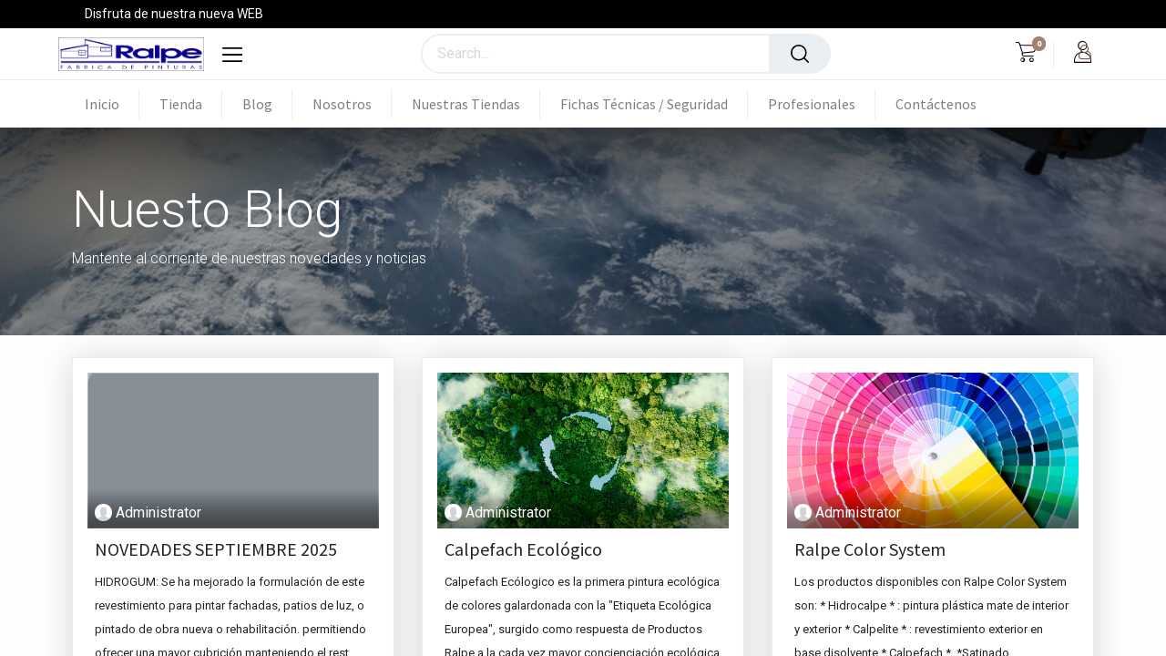

--- FILE ---
content_type: text/html; charset=utf-8
request_url: https://ralpe.es/blog/nuesto-blog-1
body_size: 11620
content:

    
    <!DOCTYPE html>
        
        
            
        
    <html lang="es-ES" data-website-id="1" data-oe-company-name="Cubellas Color, S.L.">
            
        
            
                
            
            
            
            
                
            
        
        
    <head>
                <meta charset="utf-8"/>
                <meta http-equiv="X-UA-Compatible" content="IE=edge,chrome=1"/>
            <meta name="viewport" content="width=device-width, initial-scale=1, user-scalable=no"/>
        <meta name="generator" content="Odoo"/>
        
        
        
            
            
            
        
        
        
            
            
            
                
                    
                        <meta property="og:type" content="website"/>
                    
                
                    
                        <meta property="og:title" content="Nuesto Blog | Productos Ralpe"/>
                    
                
                    
                        <meta property="og:site_name" content="Cubellas Color, S.L."/>
                    
                
                    
                        <meta property="og:url" content="https://ralpe.es/blog/nuesto-blog-1"/>
                    
                
                    
                        <meta property="og:image" content="https://ralpe.es/web/image/website/1/logo?unique=1998f3b"/>
                    
                
            
            
            
                
                    <meta name="twitter:card" content="summary_large_image"/>
                
                    <meta name="twitter:title" content="Nuesto Blog | Productos Ralpe"/>
                
                    <meta name="twitter:image" content="https://ralpe.es/web/image/website/1/logo?unique=1998f3b"/>
                
            
        

        
            
            
        
        <link rel="canonical" href="http://ralpe.es/blog/nuesto-blog-1"/>

        <link rel="preconnect" href="https://fonts.gstatic.com/" crossorigin=""/>
    
        

                <title> Nuesto Blog | Productos Ralpe </title>
                <link type="image/x-icon" rel="shortcut icon" href="/web/image/website/1/favicon?unique=1998f3b"/>
            <link rel="preload" href="/web/static/lib/fontawesome/fonts/fontawesome-webfont.woff2?v=4.7.0" as="font" crossorigin=""/>
            <link type="text/css" rel="stylesheet" href="/web/content/437355-6d34652/1/web.assets_common.css" data-asset-xmlid="web.assets_common" data-asset-version="6d34652"/>
            <link type="text/css" rel="stylesheet" href="/web/content/437356-1970d68/1/web.assets_frontend.css" data-asset-xmlid="web.assets_frontend" data-asset-version="1970d68"/>
        
    
        

                <script id="web.layout.odooscript" type="text/javascript">
                    var odoo = {
                        csrf_token: "4eb5240aa75ece859437d680ab3872a20adaecb1o1800347421",
                        debug: "",
                    };
                </script>
            
                <script id="google_tag_code" async="1" src="https://www.googletagmanager.com/gtag/js?id=G-9N1MZB5BSM"></script>
                <script>
                    window.dataLayer = window.dataLayer || [];
                    function gtag(){dataLayer.push(arguments);}
                    
                    gtag('js', new Date());
                    
                    gtag('config', 'G-9N1MZB5BSM', {"debug_mode": true});
                    
                </script>
            
        
            <script type="text/javascript">
                odoo.session_info = {"is_admin": false, "is_system": false, "is_website_user": true, "user_id": false, "is_frontend": true, "translationURL": "/website/translations", "cache_hashes": {"translations": "316e3417b9c68902ee1b1d8440168d9128726698"}};
                if (!/(^|;\s)tz=/.test(document.cookie)) {
                    const userTZ = Intl.DateTimeFormat().resolvedOptions().timeZone;
                    document.cookie = `tz=${userTZ}; path=/`;
                }
            </script>
            <script defer="defer" type="text/javascript" src="/web/content/107518-a9e7572/1/web.assets_common_minimal_js.js" data-asset-xmlid="web.assets_common_minimal_js" data-asset-version="a9e7572"></script>
            <script defer="defer" type="text/javascript" src="/web/content/107519-9ad155a/1/web.assets_frontend_minimal_js.js" data-asset-xmlid="web.assets_frontend_minimal_js" data-asset-version="9ad155a"></script>
            
        
    
            <script defer="defer" type="text/javascript" data-src="/web/content/437358-073a1d9/1/web.assets_common_lazy.js" data-asset-xmlid="web.assets_common_lazy" data-asset-version="073a1d9"></script>
            <script defer="defer" type="text/javascript" data-src="/web/content/437359-218d768/1/web.assets_frontend_lazy.js" data-asset-xmlid="web.assets_frontend_lazy" data-asset-version="218d768"></script>
        
    
        
                <script id="cookieyes" type="text/javascript" src="https://cdn-cookieyes.com/client_data/c416a54eeea04fd00cdf0011/script.js"></script>
                
            <link type="application/atom+xml" rel="alternate" title="Atom Feed" href="/blog/1/feed"/>
            
        
            
        
    
            
            
        </head>
            <body class="">
                
        
    
            
        <div id="wrapwrap" class="    ">
                
            <div class="te_auto_play_value d-none">
                <span>True</span>
            </div>
        <header id="top" data-anchor="true" data-name="Header" class="  o_header_standard">
                    <nav data-name="Navbar" class="navbar navbar-expand-lg navbar-light o_colored_level o_cc header10">
      <div class="oe_structure">
        <section class="container-fluid header_top">
          <div class="container d-flex justify-content-center justify-content-lg-between">
            
            <section class="te_s_header_offer_text">
              <span>Disfruta de nuestra nueva WEB</span>
            </section>
            <div class="te_header_before_right">
              
              
              
            </div>
          </div>
        </section>
      </div>
      <div class="container justify-content-md-between header_middle">
        <div class="middle_first">
          <button type="button" class="navbar-toggler ept_mobi_toggler header_sidebar collapsed ml-3">
            <span class="navbar-toggler-icon">
              <div class="inner_bar"></div>
            </span>
          </button>
          
        
        
        <a href="/" class="navbar-brand logo te_header_before_logo">
            <span role="img" aria-label="Logo of Productos Ralpe" title="Productos Ralpe"><img src="/web/image/website/1/logo/Productos%20Ralpe?unique=1998f3b" class="img img-fluid" alt="Productos Ralpe" loading="lazy"/></span>
        </a>
    
          
        
        <div class=" te_bar_icon">
            <a href="#" class="">
                <i class="fa fa-sliders"></i>
            </a>
        </div>
    
        </div>
        <div class="col-md-5 te_header_style_10_right">
          
          <div class="te_header_search">
            <div class="te_search_popover" tabindex="-1">
              
    <form method="get" class="o_wsale_products_searchbar_form o_wait_lazy_js " action="/shop">
                <div role="search" class="input-group">
        <input type="search" name="search" class="search-query form-control oe_search_box" data-limit="5" data-display-description="true" data-display-price="true" data-display-image="true" placeholder="Search..."/>
            <div class="te_header_search_close te_srch_close_ept" style="z-index: 100;display:none;">
                <a href="#">
                    <span class="search_btn_close_ept"></span>
                </a>
            </div>
        
        <div class="input-group-append">
            <button type="submit" class="btn btn-primary oe_search_button" aria-label="Búsqueda" title="Búsqueda"><i class="fa fa-search"></i></button>
        </div>
    </div>

                <input name="order" type="hidden" class="o_wsale_search_order_by" value=""/>
                
            </form>
        
            </div>
          </div>
        </div>
        <div class="te_header_right_icon">
          <div class="te_header_search">
            <div class="te_srch_icon_header">
              <a href="#" class="">
                <i class="fa fa-search te_srch_icon"></i>
                <i class="fa fa-times te_srch_close"></i>
              </a>
            </div>
          </div>
          
        
        
        <li class="nav-item divider d-none"></li> 
        <li class="o_wsale_my_cart  nav-item te_cart_icon_head ">
            <a href="/shop/cart" class="nav-link">
                <i class="fa fa-shopping-cart"></i>
                
                <sup class="my_cart_quantity badge badge-primary" data-order-id="">0</sup>
            </a>
        </li>
    
          
        
        
            
        
        <li class="o_wsale_my_wish d-none nav-item o_wsale_my_wish_hide_empty te_wish_icon_head">
            <a href="/shop/wishlist" class="nav-link">
                <i class="fa fa-1x fa-heart"></i>
                
                <sup class="my_wish_quantity o_animate_blink badge badge-primary">0</sup>
            </a>
        </li>
    
          <div class="te_header_account">
            
            
        <div class="px-2 te_signin">
            
                <a href="javascript:void(0);" class=" btn-link">
                    
                    <span class="te_user_account_icon ">
                        <i aria-hidden="true" class="fa fa-user-o d-block"></i>
                    </span>
                </a>
                
        </div>
    
          </div>
        </div>
      </div>
      <div class="container-fluid header_bottom">
        <div class="container justify-content-start justify-content-lg-between">
          <div id="top_menu_collapse" class="collapse navbar-collapse">
            <div class="close_top_menu">x</div>
            
    <ul id="top_menu" class="nav navbar-nav o_menu_loading ">
        
              
              
              
        
            
    
            
        
            
        
            
        
            
        
    <li class="nav-item">
        
            <a role="menuitem" href="/" class="nav-link ">
                <span class="">Inicio</span>
                
                    
                        
        
        
        <span id="menu_label_tx_span">
            
                
            
        </span>
    
                    
                
            </a>
        </li>
    

        
            
    
            
        
            
        
            
        
            
        
    <li class="nav-item">
        
            <a role="menuitem" href="/shop" class="nav-link ">
                <span class="">Tienda</span>
                
                    
                        
        
        
        <span id="menu_label_tx_span">
            
                
            
        </span>
    
                    
                
            </a>
        </li>
    

        
            
    
            
        
            
        
            
        
            
        
    <li class="nav-item">
        
            <a role="menuitem" href="/blog" class="nav-link ">
                <span class="">Blog</span>
                
                    
                        
        
        
        <span id="menu_label_tx_span">
            
                
            
        </span>
    
                    
                
            </a>
        </li>
    

        
            
    
            
        
            
        
            
        
            
        
    <li class="nav-item">
        
            <a role="menuitem" href="/nosotros" class="nav-link ">
                <span class="">Nosotros</span>
                
                    
                        
        
        
        <span id="menu_label_tx_span">
            
                
            
        </span>
    
                    
                
            </a>
        </li>
    

        
            
    
            
        
            
        
            
        
            
        
    <li class="nav-item">
        
            <a role="menuitem" href="/nuestras-tiendas" class="nav-link ">
                <span class="">Nuestras Tiendas</span>
                
                    
                        
        
        
        <span id="menu_label_tx_span">
            
                
            
        </span>
    
                    
                
            </a>
        </li>
    

        
            
    
            
        
            
        
            
        
            
        
    <li class="nav-item">
        
            <a role="menuitem" href="/fichas-tecnicas" class="nav-link ">
                <span class="">Fichas Técnicas / Seguridad</span>
                
                    
                        
        
        
        <span id="menu_label_tx_span">
            
                
            
        </span>
    
                    
                
            </a>
        </li>
    

        
            
    
            
        
            
        
            
        
            
        
    <li class="nav-item">
        
            <a role="menuitem" href="/profesionales" class="nav-link ">
                <span class="">Profesionales</span>
                
                    
                        
        
        
        <span id="menu_label_tx_span">
            
                
            
        </span>
    
                    
                
            </a>
        </li>
    

        
            
    
            
        
            
        
            
        
            
        
    <li class="nav-item">
        
            <a role="menuitem" href="/contactus" class="nav-link ">
                <span class="">Contáctenos</span>
                
                    
                        
        
        
        <span id="menu_label_tx_span">
            
                
            
        </span>
    
                    
                
            </a>
        </li>
    

        
    
              <ul class="px-0 list-unstyled">
                <li class="o_wsale_my_wish o_wsale_my_wish_hide_empty te_wish_icon_head"></li>
                
                
                
              </ul>
            
    </ul>

          </div>
        </div>
      </div>
    </nav>
  </header>
            <div class="te_vertical_menu te_vertical_style_10">
                <section>
                    <a href="#" class="te_menu_btn_close">
                        <i class="fa fa-times te_menu_icon_close"></i>
                    </a>
                </section>
                
                <div>
  <section class="s_rating menu_vertical_option">
    <div class="te_side_bar">
      <section class="o_colored_level">
        <div class="te_sidenav_menu">
          <ul>
            <section class="o_colored_level">
              <li>
                <a href="/nuestras-tiendas" data-original-title="" title="" aria-describedby="tooltip489191">Nuestra Tiendas</a>
              </li>
            </section>
            <section class="o_colored_level">
              <li>
                <a href="/contactus" data-original-title="" title="" aria-describedby="tooltip535789">Contacte</a>
              </li>
            </section>
            <section class="o_colored_level" style="">
              <li>
                <a href="/shop" data-original-title="" title="" aria-describedby="tooltip452112">Tienda Online</a>
              </li>
            </section>
            <section class="o_colored_level">
              <li>
                <a href="/blog" data-original-title="" title="" aria-describedby="tooltip927939">Blog</a>
              </li>
            </section>
            <section class="o_colored_level">
              <li>
                <a href="/profesionales" data-original-title="" title="" aria-describedby="tooltip373989">Profesionales</a>
              </li>
            </section>
          </ul>
        </div>
        <div class="te_sidenav_content">
          <section class="o_colored_level">
            <p>Bienvenidos a nuestra web. Deseamos que encuentre toda la información que necesite sobre nuestros productos y servicios.<br/></p>
          </section>
        </div>
      </section>
      <section>
        <div class="te_content_text">
          <section>
            <a class="te_ver_add_ept" href="tel: 933 571 298">
              <span class="fa fa-phone"></span>
              <span>933 571 298</span>
            </a>
          </section>
          <section>
            <a class="te_ver_add_ept" href="mailto: ralpe@ralpe.es">
              <span class="fa fa-envelope"></span>
              <span>ralpe@ralpe.es</span>
            </a>
          </section>
          <section>
            <p class="te_ver_add_ept">
              <span class="fa fa-map-marker"></span>
              <span>Calle Roselló, 11</span>
              <span>Pol. Ind. Salines</span>
              <span>Cubelles</span>
              <span>Barcelona (ES)</span>
              <span>08880</span>
              <span>España</span>
            </p>
          </section>
        </div>
      </section>
      <section>
        <div class="te_sidenav_social_icon">
          <p></p>
          <div class="s_share te_social_icon ">
            
            <section>
              
            </section>
            <section>
              
            </section>
            <section>
              
            </section>
            <section>
              
            </section>
            <section>
              
            </section>
          </div>
        </div>
      </section>
    </div>
  </section>
</div>
            </div>
        
                
            
        <div class="oe_website_sale_ept">
            <div class="modal fade" id="ajax_cart_model" tabindex="-1">
                <div class="modal-dialog modal-md modal-dialog-centered">
                    <div class="modal-content ajax_cart_modal">
                        <button type="button" class="cart_close" data-dismiss="modal" aria-label="Close" tabindex="-1">
                        </button>
                        <div class="modal-body"></div>
                    </div>
                </div>
            </div>
        </div>
    
            
                <input type="hidden" id="ajax_cart_template" value="1"/>
            
        
            
                
        <div class="modal fade text-left" id="loginRegisterPopup" role="dialog" tabindex="-1">
            <div class="modal-dialog">
                <div class="modal-content">
                    <button type="button" class="close d-md-none" data-dismiss="modal">
                        <i class="fa fa-times"></i>
                    </button>
                    <div class="modal-body">
                        <div role="tabpanel">
                            
                            <ul class="nav nav-tabs" role="tablist">
                                <li role="presentation" class="login_register_tab full-width ">
                                    <a href="#loginPopup" aria-controls="loginPopup" role="tab" class="active" data-toggle="tab">
                                        Login
                                    </a>
                                </li>
                                
                            </ul>
                            <div class="tab-content">
                                <div role="tabpanel" class="tab-pane active" id="loginPopup">
                                    
        <form class="oe_login_form" role="form" method="post" onsubmit="this.action = this.action + location.hash" action="/web/login">
            <input type="hidden" name="csrf_token" value="4eb5240aa75ece859437d680ab3872a20adaecb1o1800347421"/>
            <input type="hidden" name="login_form_ept" value="1"/>
            
            
            <div class="form-group field-login">
                <label for="login">Email</label>
                <input type="text" placeholder="Email" name="login" id="login" required="required" autofocus="autofocus" autocapitalize="off" class="form-control "/>
            </div>

            <div class="form-group field-password">
                <label for="password">Password</label>
                <input type="password" placeholder="Password" name="password" id="password" required="required" autocomplete="current-password" maxlength="4096" class="form-control "/>
            </div>

            <div class="alert-success-error">
                <p class="alert alert-success d-none">You are successfully logged in</p>
                <p class="alert alert-danger d-none"></p>
            </div>

            
            

            <div class="clearfix oe_login_buttons text-center mb-1 pt-3">
                <button type="submit" class="btn btn-primary btn-block te_theme_button te_login_button">Log in
                </button>
                
                <div class="justify-content-between mt-2 d-flex small">
                    <a class="open_reset_password" data-keyboard="true" href="#resetPasswordPopup">Reset Password
                    </a>
                </div>
                <div class="o_login_auth"></div>
                
                
            </div>
            <input type="hidden" name="redirect"/>
        </form>

        <form class="oe_reset_password_form te_reset_password_form" role="form" method="post">
            <input type="hidden" name="csrf_token" value="4eb5240aa75ece859437d680ab3872a20adaecb1o1800347421"/>
            <input type="hidden" name="reset_form_ept" value="1"/>

            

            
                <div class="form-group field-login">
                    <label for="login" class="col-form-label">Your Email</label>
                    <input type="text" name="login" id="login" class="form-control" autofocus="autofocus" required="required" autocapitalize="off"/>
                </div>
            

            
            <div class="alert-success-error"></div>
            <input type="hidden" name="redirect"/>
            <input type="hidden" name="token"/>
            <div class="clearfix oe_login_buttons">
                <div class="d-flex justify-content-between align-items-center small">
                    <button type="submit" class="btn btn-primary te_theme_button">Confirm</button>
                    <a class="back_login" href="#loginPopup">Back to Login</a>
                    
                </div>
                <div class="o_login_auth"></div>
            </div>
        </form>
    
                                </div>
                                <div role="tabpanel" class="tab-pane" id="registerPopup">
                                    
        <form class="oe_signup_form_ept oe_signup_form" role="form" method="post" action="/web/signup">
            <input type="hidden" name="csrf_token" value="4eb5240aa75ece859437d680ab3872a20adaecb1o1800347421"/>
            <input type="hidden" name="signup_form_ept" value="1"/>

            

            <div class="form-group field-login">
                <label for="login">Su correo electrónico</label>
                <input type="text" name="login" id="login" class="form-control form-control-sm" autofocus="autofocus" autocapitalize="off" required="required"/>
            </div>

            <div class="form-group field-name">
                <label for="name">Su nombre</label>
                <input type="text" name="name" id="name" class="form-control form-control-sm" placeholder="Por ejemplo, JJohn Smith" required="required"/>
            </div>

            <div class="form-group field-password pt-2">
                <label for="password">Contraseña</label>
                <input type="password" name="password" id="password" class="form-control form-control-sm" required="required"/>
            </div>

            <div class="form-group field-confirm_password">
                <label for="confirm_password">Confirmar contraseña</label>
                <input type="password" name="confirm_password" id="confirm_password" class="form-control form-control-sm" required="required"/>
            </div>
        

            
            <div class="alert-success-error">
                <p class="alert alert-success d-none">You are successfully register your account</p>
                <p class="alert alert-danger d-none"></p>
            </div>
            
            <input type="hidden" name="redirect"/>
            <input type="hidden" name="token"/>
            <div class="text-center oe_signup_buttons pt-3">
                <button type="submit" class="btn btn-primary btn-block te_theme_button te_signup_button">Sign up
                </button>
                <div class="o_login_auth"></div>
                
                
            </div>
        </form>
    
                                </div>
                            </div>
                        </div>
                    </div>
                </div>
            </div>
        </div>
    
            
        
            
        <div class="modal fade" id="quick_view_model" tabindex="-1">
            <div class="modal-dialog modal-lg modal-dialog-centered">
                <div class="modal-content quick_view_modal">
                    <button type="button" class="quick_close" data-dismiss="modal" aria-label="Close" tabindex="-1">
                    </button>
                    
                        <div class="modal-body oe_website_sale"></div>
                    
                </div>
            </div>
        </div>
    
        <main>
                    
            
        
        <div id="wrap" class="js_blog website_blog">
            
        

        
        
        
        

        <div id="o_wblog_blog_top">
            
                
    
    
    <div data-name="Cubrir" style="background-color: rgba(0, 0, 0, 0);" data-use_filters="True" data-use_text_align="True" class="o_record_cover_container d-flex flex-column h-100 o_colored_level o_cc    o_wblog_post_page_cover o_record_has_cover cover_auto">
        <div class="o_record_cover_component o_record_cover_image " style="background-image: url(/website_blog/static/src/img/cover_5.jpg);"></div>
        <div class="o_record_cover_component o_record_cover_filter oe_black" style="opacity: 0.4;"></div>
        
            
            
            
            

            <div class="container position-relative h-100 d-flex flex-column justify-content-around">
                <div class="o_wblog_post_title  ">
                    
                    <span class="text-white text-decoration-none" title="Nuesto Blog">
                        <div id="o_wblog_post_name" placeholder="Blog Title">Nuesto Blog</div>
                        <div id="o_wblog_post_subtitle" placeholder="Subtítulo del blog">Mantente al corriente de nuestras novedades y noticias</div>
                    </span>

                    <div>
                        <span>&nbsp;</span>
                    </div>
                </div>
            </div>
        
    </div>

    
        </div>

        
    


        <section id="o_wblog_index_content" class="o_wblog_page_cards_bg">
            <div class="te_opt_blog_design container py-4">
                <div class="row justify-content-center">
                    <div id="o_wblog_posts_loop_container" class="col ">

                        
    <div id="o_wblog_posts_loop" class="">

        

        

        

        <div class="row ">
            

            

            
                
                    
                
            
            
                <div class="pb-4 col-12 col-md-6 col-xl-4">
                    <article name="blog_post" class="o_wblog_post position-relative card h-100">
                        
                        
                            
    
    

    <a href="/blog/nuesto-blog-1/novedades-septiembre-2025-3" class="text-decoration-none d-block card-img-top mb-2">

        
    
    
    <div data-name="Cubrir" style="background-color: #868E96;" class="o_record_cover_container d-flex flex-column h-100 o_colored_level o_cc    o_list_cover o_not_editable ">
        <div class="o_record_cover_component o_record_cover_image " style="background-image: none;"></div>
        
        
            
            

            
    <div class="o_not_editable align-items-center position-relative o_wblog_post_list_author o_list_cover d-flex text-white w-100 o_not_editable px-2 pb-2 pt-3">
        <div style="line-height:1"><img src="/web/image/blog.post/3/author_avatar/NOVEDADES%20SEPTIEMBRE%202025?unique=9fc59cf" class="img img-fluid rounded-circle o_wblog_author_avatar mr-1" alt="NOVEDADES SEPTIEMBRE 2025" loading="lazy"/></div>
        <div style="line-height:1">
            <span>Administrator</span>
            
        </div>
    </div>

        
    </div>

    </a>

                            <div class="card-body px-2 py-0 mb-2">
                                
    <a href="/blog/nuesto-blog-1/novedades-septiembre-2025-3" class="d-block text-reset text-decoration-none o_blog_post_title my-0 h5">NOVEDADES SEPTIEMBRE 2025</a>

    

                                <div>
                                    
    <a class="text-reset text-decoration-none" href="/blog/nuesto-blog-1/novedades-septiembre-2025-3">
        <div class="mt-2 o_wblog_normalize_font">HIDROGUM: Se ha mejorado la formulación de este revestimiento para pintar fachadas, patios de luz, o pintado de obra nueva o rehabilitación. permitiendo ofrecer una mayor cubrición manteniendo el rest...</div>
    </a>

    

                                </div>
                            </div>
                            <div class="o_wblog_normalize_font card-footer px-2 pb-2">
                                
    <div class="d-flex small flex-wrap mb-1 w-100">
        <div class="d-flex flex-wrap align-items-center justify-content-between mx-n2 flex-grow-1">
            
            
                <time class="text-nowrap font-weight-bold px-2">08/08/2025 14:39:36</time>
            
        
            
        </div>
    </div>

                            </div>
                        
                        
                    </article>
                </div>
                
            
                <div class="pb-4 col-12 col-md-6 col-xl-4">
                    <article name="blog_post" class="o_wblog_post position-relative card h-100">
                        
                        
                            
    
    

    <a href="/blog/nuesto-blog-1/calpefach-ecologico-2" class="text-decoration-none d-block card-img-top mb-2">

        
    
    
    <div data-name="Cubrir" style="background-color: #868E96;" class="o_record_cover_container d-flex flex-column h-100 o_colored_level o_cc    o_list_cover o_not_editable ">
        <div class="o_record_cover_component o_record_cover_image " style="background-image: url(/web/image/107868-abca8a38/ralpe_pintura_ecologica.jpg);"></div>
        
        
            
            

            
    <div class="o_not_editable align-items-center position-relative o_wblog_post_list_author o_list_cover d-flex text-white w-100 o_not_editable px-2 pb-2 pt-3">
        <div style="line-height:1"><img src="/web/image/blog.post/2/author_avatar/Calpefach%20Ecol%C3%B3gico?unique=23a8685" class="img img-fluid rounded-circle o_wblog_author_avatar mr-1" alt="Calpefach Ecológico" loading="lazy"/></div>
        <div style="line-height:1">
            <span>Administrator</span>
            
        </div>
    </div>

        
    </div>

    </a>

                            <div class="card-body px-2 py-0 mb-2">
                                
    <a href="/blog/nuesto-blog-1/calpefach-ecologico-2" class="d-block text-reset text-decoration-none o_blog_post_title my-0 h5">Calpefach Ecológico</a>

    

                                <div>
                                    
    <a class="text-reset text-decoration-none" href="/blog/nuesto-blog-1/calpefach-ecologico-2">
        <div class="mt-2 o_wblog_normalize_font">Calpefach Ecólogico es la primera pintura ecológica de colores galardonada con la &quot;Etiqueta Ecológica Europea&quot;, surgido como respuesta de Productos Ralpe a la cada vez mayor concienciación ecológica de...</div>
    </a>

    

                                </div>
                            </div>
                            <div class="o_wblog_normalize_font card-footer px-2 pb-2">
                                
    <div class="d-flex small flex-wrap mb-1 w-100">
        <div class="d-flex flex-wrap align-items-center justify-content-between mx-n2 flex-grow-1">
            
            
                <time class="text-nowrap font-weight-bold px-2">25/11/2022 09:56:50</time>
            
        
            
        </div>
    </div>

                            </div>
                        
                        
                    </article>
                </div>
                
            
                <div class="pb-4 col-12 col-md-6 col-xl-4">
                    <article name="blog_post" class="o_wblog_post position-relative card h-100">
                        
                        
                            
    
    

    <a href="/blog/nuesto-blog-1/ralpe-color-system-1" class="text-decoration-none d-block card-img-top mb-2">

        
    
    
    <div data-name="Cubrir" style="" class="o_record_cover_container d-flex flex-column h-100 o_colored_level o_cc o_cc3   o_list_cover o_not_editable ">
        <div class="o_record_cover_component o_record_cover_image " style="background-image: url(/web/image/107864-bb4a55dd/RCS.jpg);"></div>
        
        
            
            

            
    <div class="o_not_editable align-items-center position-relative o_wblog_post_list_author o_list_cover d-flex text-white w-100 o_not_editable px-2 pb-2 pt-3">
        <div style="line-height:1"><img src="/web/image/blog.post/1/author_avatar/Ralpe%20Color%20System?unique=6a29083" class="img img-fluid rounded-circle o_wblog_author_avatar mr-1" alt="Ralpe Color System" loading="lazy"/></div>
        <div style="line-height:1">
            <span>Administrator</span>
            
        </div>
    </div>

        
    </div>

    </a>

                            <div class="card-body px-2 py-0 mb-2">
                                
    <a href="/blog/nuesto-blog-1/ralpe-color-system-1" class="d-block text-reset text-decoration-none o_blog_post_title my-0 h5">Ralpe Color System</a>

    

                                <div>
                                    
    <a class="text-reset text-decoration-none" href="/blog/nuesto-blog-1/ralpe-color-system-1">
        <div class="mt-2 o_wblog_normalize_font">Los productos disponibles con Ralpe Color System son:   * Hidrocalpe * : pintura plástica mate de interior y exterior * Calpelite * : revestimiento exterior en base disolvente * Calpefach *  *Satinado...</div>
    </a>

    

                                </div>
                            </div>
                            <div class="o_wblog_normalize_font card-footer px-2 pb-2">
                                
    <div class="d-flex small flex-wrap mb-1 w-100">
        <div class="d-flex flex-wrap align-items-center justify-content-between mx-n2 flex-grow-1">
            
            
                <time class="text-nowrap font-weight-bold px-2">25/11/2022 09:48:58</time>
            
        
            
        </div>
    </div>

                            </div>
                        
                        
                    </article>
                </div>
                
            
        </div>
    </div>


                        
        
    
                    </div>
                </div>
            </div>
        </section>
    

            
            <div class="oe_structure oe_empty" id="oe_structure_blog_footer" data-editor-sub-message="Visible in all blogs' pages"></div>
        </div>
    
                
            <div class="ios-prompt">
                <span style="color: rgb(187, 187, 187); float: right;"></span>
                <img style="float: left; height: 50px; width: auto; margin-right: 1rem;" src="/web/image/website/1/app_image_512/50x50" loading="lazy"/>
                <p>To install this Web App in your iPhone/iPad press <img src="/pwa_ept/static/src/img/icon.png" style="display: inline-block; height: 20px;" loading="lazy"/> and then Add to Home Screen.</p>
            </div>
            <div class="ept_is_offline" style="display:none;">
                <img src="/pwa_ept/static/src/img/offline_app.png" alt="App offline" loading="lazy"/>
            </div>
            <style>
              .ios-prompt {
                background-color: #fff;
                border: 1px solid #eee;
                box-shadow: 0 1px 10px #ccc;
                display: none;
                padding: 0.8rem 1rem 0 0.5rem;
                text-decoration: none;
                font-size: 14px;
                color: #555;
                position: fixed;
                bottom: 0;
                margin: 0 auto 1rem;
                z-index: 999;
              }
              .ept_is_offline {
                position: fixed;
                bottom: 1rem;
                left: 1rem;
                height: 65px;
                width: 65px;
                z-index: 9999;
              }
              .ept_is_offline img {
                width: 100%;
              }
            </style>
        
            <div class="oe_website_sale_ept">
                <div class="modal fade" id="ajax_cart_model_shop" tabindex="-1">
                    <div class="modal-dialog modal-md modal-dialog-centered">
                        <div class="modal-content ajax_cart_modal">
                            <button type="button" class="cart_close" data-dismiss="modal" aria-label="Close" tabindex="-1">
                            </button>
                            <div class="modal-body">
                            </div>
                        </div>
                    </div>
                </div>
            </div>
        </main>
                <footer id="bottom" data-anchor="true" data-name="Footer" class="o_footer o_colored_level o_cc ">
                    <div id="footer" class="oe_structure oe_structure_solo" style="">
      <section class="s_text_block pb16 pt32" data-snippet="s_text_block" data-name="Text" style="">
        <div class="container">
          <div class="row align-items-end">
            <div class="col-lg-3 pt16 pb16 o_colored_level">
              <p class="mb-2">Tienes dudas?</p>
              <h4>Contacta con nosotros</h4>
            </div>
            <div class="col-lg-3 pt16 pb16 o_colored_level">
              <p class="mb-2">Llámanos</p>
              <h5>
                <span class="o_force_ltr">
                  <a href="tel:1 (650) 691-3277" data-original-title="" title="" aria-describedby="tooltip133212">+34 93 357 12 98</a>
                </span>
              </h5>
            </div>
            <div class="col-lg-3 pt16 pb16 o_colored_level">
              <p class="mb-2">Envíanos un mensaje&nbsp;</p>
              <h5>
                <a href="mailto:hello@mycompany.com" data-original-title="" title="" aria-describedby="tooltip14149">ralpe@ralpe.es</a>
              </h5>
            </div>
            <div class="col-lg-3 pt16 pb16 o_colored_level" style="">
              <div class="s_share text-right no_icon_color" data-name="Social Media">
                <p class="d-block mb-2 s_share_title">Síguenos</p>
                <a href="/website/social/twitter" class="s_share_twitter" target="_blank">
                  <i class="fa fa-twitter m-1"></i>
                </a>
                <a href="/website/social/linkedin" class="s_share_linkedin" target="_blank">
                  <i class="fa fa-linkedin m-1"></i>
                </a>
                <a href="/website/social/instagram" class="s_share_instagram" target="_blank">
                  <i class="fa fa-instagram m-1"></i>
                </a>
              </div>
            </div>
          </div>
        </div>
      </section>
      <section class="s_text_block" data-snippet="s_text_block" data-name="Text">
        <div class="container allow_columns">
          <div class="s_hr pt16 pb16" data-name="Separator">
            <hr class="w-100 mx-auto" style="border-top-width: 1px; border-top-style: solid; border-color: var(--600);"/>
          </div>
        </div>
      </section>
      <section class="s_text_block" data-snippet="s_text_block" data-name="Text">
        <div class="container">
          <div class="row align-items-center">
            <div class="col-lg-2 pb16 o_colored_level">
              <a href="/" class="o_footer_logo logo">
                <img src="/web/image/107593-fdb59625/logo%20Ralpe.gif" class="img-fluid" aria-label="Logo of MyCompany" title="Ralpe Pintures" role="img" loading="lazy" alt="" data-original-id="107593" data-original-src="/web/image/107593-fdb59625/logo%20Ralpe.gif" data-mimetype="image/gif" data-resize-width="690"/>
              </a>
            </div>
            <div class="col-lg-10 pb16 text-right o_colored_level">
              <ul class="list-inline mb-0"><li class="list-inline-item"><a href="/">Inicio</a></li><li class="list-inline-item">•</li><li class="list-inline-item"><a href="/aviso-legal" data-original-title="" title="" aria-describedby="tooltip546636" target="_blank">Aviso legal</a></li><li class="list-inline-item">• <font style="" class="text-o-color-1"><a href="/politica-de-cookies" target="_blank">Política de Cookies</a></font>&nbsp; ·<br/></li><li class="list-inline-item"><a href="/privacidad" data-original-title="" title="" aria-describedby="tooltip893963" target="_blank">Privacidad</a></li>&nbsp;<li class="list-inline-item">•</li><li class="list-inline-item"><a href="/terminos-de-uso" data-original-title="" title="" aria-describedby="tooltip217526" target="_blank">Términos y servicios</a></li></ul>
            </div>
          </div>
        </div>
      </section>
    </div>
  <div class="o_footer_copyright o_colored_level o_cc" data-name="Copyright">
                        <div class="container py-3">
                            <div class="row">
                                <div class="col-sm text-center text-sm-left text-muted">
                                    
        
    
                                    <span class="o_footer_copyright_name mr-2">Copyright &copy; Company name</span>
            
        
    
        
        
    
        
        
    
        <div class="js_language_selector  dropup">
            <button class="btn btn-sm btn-link dropdown-toggle" type="button" data-toggle="dropdown" aria-haspopup="true" aria-expanded="true">
                
        
    <img class="o_lang_flag" src="/base/static/img/country_flags/es.png?height=25" loading="lazy"/>

    <span class="align-middle"> Español</span>
            
            <span class="lang_btn_name"> Español</span>
            <span class="lang_btn_code" style="display:none">es</span>
        </button>
            <div class="dropdown-menu" role="menu">
                
                    <a class="dropdown-item js_change_lang" href="/ca_ES/blog/nuesto-blog-1" data-url_code="ca_ES">
                        
        
    <img class="o_lang_flag" src="/web/image/res.lang/9/flag_image?height=25" loading="lazy"/>

    
            <span class="lang_btn_code" style="display:none">ca_ES</span>
        <span> Català</span>
                    </a>
                
                    <a class="dropdown-item js_change_lang" href="/blog/nuesto-blog-1" data-url_code="es">
                        
        
    <img class="o_lang_flag" src="/base/static/img/country_flags/es.png?height=25" loading="lazy"/>

    
            <span class="lang_btn_code" style="display:none">es</span>
        <span> Español</span>
                    </a>
                
        
    

    
            </div>
        </div>
    
        
                                </div>
                                <div class="col-sm text-center text-sm-right o_not_editable">
                                    
        
                                </div>
                            </div>
                        </div>
                    </div>
                </footer>
            <script src="/theme_clarico_vega/static/lib/aos/aos.js"></script>
            <script>
                AOS.init({
			  		easing: 'ease-out-back',
					duration: 1500,
					offset: 0,
                    disable: function() {
                        var maxWidth = 768;
                        return window.innerWidth < maxWidth;
                    }
				});
            </script>
        
        
    
            
            <div role="dialog" id="product_configure_model_main" class="o_not_editable" contenteditable="false"></div>
        
            <div role="dialog" id="hotspot_configure_model_main" class="o_not_editable" contenteditable="false"></div>
        
            <input id="id_lazyload" type="hidden" name="is_lazyload" value="true"/>
            <input type="hidden" class="current_website_id" value="1"/>
        </div>
            <div class="d-none cus_theme_loader_layout">
                <div class="cus_theme_loader_div_layout">
                    <svg xmlns="http://www.w3.org/2000/svg" xmlns:xlink="http://www.w3.org/1999/xlink" style="margin: auto;background: transparent;display: block;" width="200px" height="200px" viewBox="0 0 100 100" preserveAspectRatio="xMidYMid">
                        <g transform="translate(16.666666666666668 50)">
                            <circle cx="0" cy="0" r="5" fill="#000000">
                                <animateTransform attributeName="transform" type="scale" begin="-0.48192771084337344s" calcMode="spline" keySplines="0.3 0 0.7 1;0.3 0 0.7 1" values="0;1;0" keyTimes="0;0.5;1" dur="1.2048192771084336s" repeatCount="indefinite"></animateTransform>
                            </circle>
                        </g>
                        <g transform="translate(33.333333333333336 50)">
                            <circle cx="0" cy="0" r="5" fill="#444444">
                                <animateTransform attributeName="transform" type="scale" begin="-0.36144578313253006s" calcMode="spline" keySplines="0.3 0 0.7 1;0.3 0 0.7 1" values="0;1;0" keyTimes="0;0.5;1" dur="1.2048192771084336s" repeatCount="indefinite"></animateTransform>
                            </circle>
                        </g>
                        <g transform="translate(50 50)">
                            <circle cx="0" cy="0" r="5" fill="#666666">
                                <animateTransform attributeName="transform" type="scale" begin="-0.24096385542168672s" calcMode="spline" keySplines="0.3 0 0.7 1;0.3 0 0.7 1" values="0;1;0" keyTimes="0;0.5;1" dur="1.2048192771084336s" repeatCount="indefinite"></animateTransform>
                            </circle>
                        </g>
                        <g transform="translate(66.66666666666667 50)">
                            <circle cx="0" cy="0" r="5" fill="#999999">
                                <animateTransform attributeName="transform" type="scale" begin="-0.12048192771084336s" calcMode="spline" keySplines="0.3 0 0.7 1;0.3 0 0.7 1" values="0;1;0" keyTimes="0;0.5;1" dur="1.2048192771084336s" repeatCount="indefinite"></animateTransform>
                            </circle>
                        </g>
                        <g transform="translate(83.33333333333333 50)">
                            <circle cx="0" cy="0" r="5" fill="#cccccc">
                                <animateTransform attributeName="transform" type="scale" begin="0s" calcMode="spline" keySplines="0.3 0 0.7 1;0.3 0 0.7 1" values="0;1;0" keyTimes="0;0.5;1" dur="1.2048192771084336s" repeatCount="indefinite"></animateTransform>
                            </circle>
                        </g>
                    </svg>
                </div>
            </div>
        
        <script id="tracking_code">
            (function(i,s,o,g,r,a,m){i['GoogleAnalyticsObject']=r;i[r]=i[r]||function(){
            (i[r].q=i[r].q||[]).push(arguments)},i[r].l=1*new Date();a=s.createElement(o),
            m=s.getElementsByTagName(o)[0];a.async=1;a.src=g;m.parentNode.insertBefore(a,m)
            })(window,document,'script','//www.google-analytics.com/analytics.js','ga');

            ga('create', 'G-9N1MZB5BSM'.trim(), 'auto');
            ga('send','pageview');
        </script>
    
        
        
    </body>
        </html>
    

